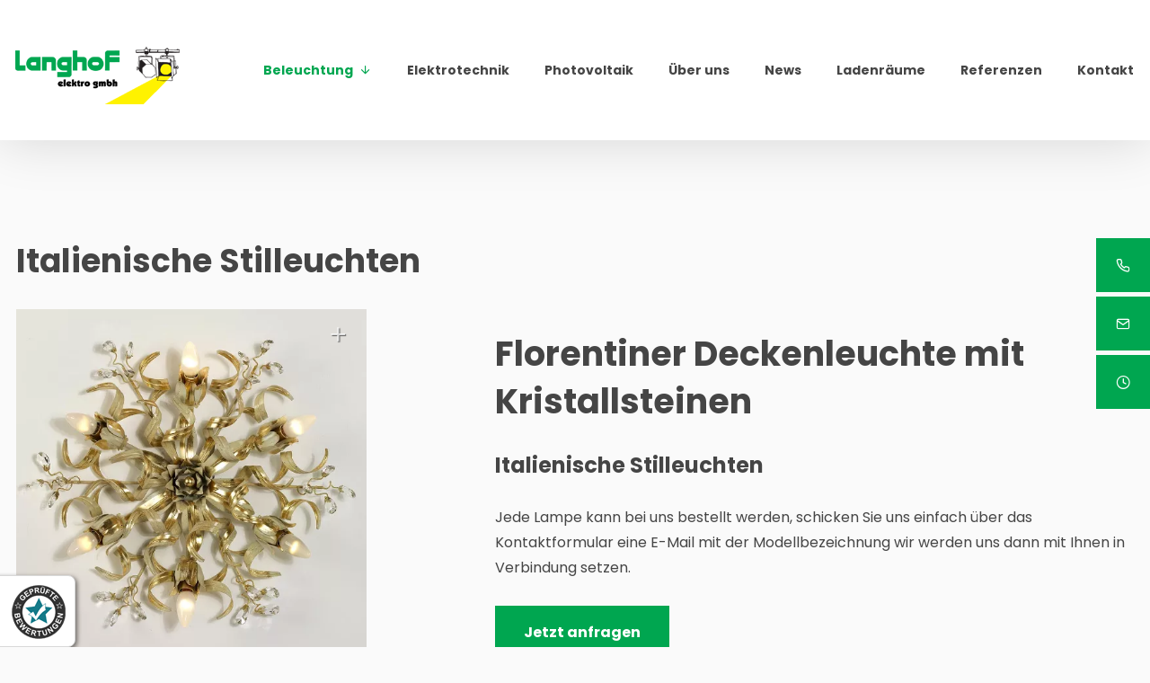

--- FILE ---
content_type: text/html; charset=UTF-8
request_url: https://www.langhof-seeg.de/beleuchtung/italienische-stilleuchten
body_size: 8033
content:
<!DOCTYPE html>
<html lang="de" data-fw-version="1.6.1" data-privacy-control="dark">
<head>
  <meta charset="utf-8">
  <title>Leuchten kaufen im Allgäu | italienische Stilleuchten in Seeg</title>
        <meta name="description" content="Unsere italienischen Stilleuchten sind ein echtes Highlight für Ihre vier Wände. Auf dieser Seiten finden Sie alle Informationen auf einen Blick!">
        <meta property="og:title" content="Leuchten kaufen im Allgäu | italienische Stilleuchten in Seeg">
        <meta property="og:description" content="Unsere italienischen Stilleuchten sind ein echtes Highlight für Ihre vier Wände. Auf dieser Seiten finden Sie alle Informationen auf einen Blick!">
        <meta property="og:type" content="website">
        <meta property="og:url" content="https://www.langhof-seeg.de">
        <meta property="og:image" content="/images/social_branding.png">
        <meta property="og:site_name" content="Langhof Elektro GmbH">  <meta name="author" content="Langhof Elektro GmbH">
  <meta name="viewport" content="width=device-width, height=device-height, initial-scale=1.0, user-scalable=0">
  <meta name="thumbnail" content="/images/social_branding.png">
  <meta name="theme-color" content="#00A650">
  <meta name="format-detection" content="telephone=no">
  <link rel="canonical" href="https://www.langhof-seeg.de/beleuchtung/italienische-stilleuchten">
  <!-- Fav Icon -->
  <link rel="icon" href="/favicon.ico" type="image/x-icon">
  <!-- Styles -->
  <link rel="stylesheet" href="/css/styles.css?v=1756719895" media="screen">
  <link rel="stylesheet" href="/css/print.css?v=1756719895" media="print">
<script type="application/json" data-translations>{"Form data is not valid!":"Formulardaten sind ung\u00fcltig!","FORM_SUBMISSION_ERROR":"Die E-Mail wurde nicht gesendet, weil die folgenden Fehler aufgetreten sind:","FORM_SUBMISSION_SUCCESS":"E-Mail erfolgreich gesendet","Calculate route":"Route berechnen","The field is required":"Dieses Feld ist erforderlich","Invalid email address":"Die E-Mail-Adresse ist ung\u00fcltig","privacyPolicy_not_accepted":"Das Feld Datenschutzerkl\u00e4rung ist obligatorisch"}</script><script type="text/javascript">(function (root) {
    let translations;

    root.__ = function (message) {
        if (translations === (void 0)) {
            let el = document.querySelector('script[data-translations]');

            try {
                translations = JSON.parse(el.textContent);
            } catch (e) {
                translations = {};
            }
        }

        return message in translations ? translations[message] : message;
    };
})(window);</script></head>
<body class="main-template no-js lang-de Beleuchtung Beleuchtung-Italienische-Stilleuchten Italienische-Stilleuchten beleuchtung beleuchtung-italienische-stilleuchten" style="opacity:0">
  <input type="checkbox" id="navi-toggled">
  <a href="#content" tabindex="1" title="Navigation überspringen" class="btn-focus">Navigation überspringen</a>
  <a href="/sitemap" tabindex="1" title="Sitemap anzeigen" rel="nofollow" class="btn-focus">Sitemap anzeigen</a>
  <div class="first-level" id="navigation">
    <nav>
      <div style="background-size: cover;" class="cms-container-el default-container">
<div class="row stretch start">
<div class="col large-3 giant-2">
</div>
<div class="col large-9 giant-10">
<div class="cms-navi">
<ul class="navi navi-main">
<li class="index">
<a title="Landhausbeleuchtung aus Seeg in Allgäu | Elektrotechnik" class="index" href="/" target="_self">
Startseite</a>
</li>
<li class="beleuchtung active has-sub">
<a title="Beleuchtung für Hotels, Gastronomie und Praxen im Allgäu" class="beleuchtung active" href="/beleuchtung/" target="_self">
Beleuchtung</a>
<ul class="sub">
<li class="beleuchtung-heimatlicht">
<a title="Leuchten und mehr kaufen in Seeg im Allgäu | Heimatlicht" class="beleuchtung-heimatlicht" href="/beleuchtung/heimatlicht" target="_self">
Heimatlicht</a>
</li>
<li class="beleuchtung-klassische-stilleuchten">
<a title="Leuchten für stilvolles Ambiente im Allgäu | Stilleuchten" class="beleuchtung-klassische-stilleuchten" href="/beleuchtung/klassische-stilleuchten" target="_self">
Klassische Stilleuchten</a>
</li>
<li class="beleuchtung-badbeleuchtungen">
<a title="Elektroinstallateure in Seeg im Allgäu | Badbeleuchtung" class="beleuchtung-badbeleuchtungen" href="/beleuchtung/badbeleuchtungen" target="_self">
Badbeleuchtungen</a>
</li>
<li class="beleuchtung-keramikleuchten">
<a title="Lampen kaufen beim Fachmann in Seeg | Keramikleuchten" class="beleuchtung-keramikleuchten" href="/beleuchtung/keramikleuchten" target="_self">
Keramikleuchten</a>
</li>
<li class="beleuchtung-aussenbeleuchtung">
<a title="Beleuchtungskonszepte aus Seeg | Außenbeleuchtung vom Profi" class="beleuchtung-aussenbeleuchtung" href="/beleuchtung/aussenbeleuchtung" target="_self">
Außenbeleuchtung</a>
</li>
<li class="beleuchtung-moderne-beleuchtung">
<a title="Moderne Beleuchtung vom Elektriker in Seeg | Lampen kaufen" class="beleuchtung-moderne-beleuchtung" href="/beleuchtung/moderne-beleuchtung" target="_self">
Moderne Beleuchtung</a>
</li>
<li class="beleuchtung-landhausleuchten has-sub">
<a title="Landhausleuchten kaufen in Seeg / Allgäu | Landhausbeleuchtung" class="beleuchtung-landhausleuchten" href="/beleuchtung/landhausleuchten/" target="_self">
Landhausleuchten</a>
<ul class="sub">
<li class="landhausleuchten-landhausleuchten-rustikal">
<a title="Landhausbeleuchtung aus Seeg | rustikale Landhausleuchten" class="landhausleuchten-landhausleuchten-rustikal" href="/beleuchtung/landhausleuchten/landhausleuchten-rustikal" target="_self">
Landhausleuchten - rustikal</a>
</li>
<li class="landhausleuchten-alpenflair-tiermotive">
<a title="Rustikale Lampen aus Seeg im Allgäu | Alpenflair - Tiermotive" class="landhausleuchten-alpenflair-tiermotive" href="/beleuchtung/landhausleuchten/alpenflair-tiermotive" target="_self">
Alpenflair - Tiermotive</a>
</li>
<li class="landhausleuchten-urige-laternen-fuer-innen">
<a title="Rustikale Lampen aus Seeg | urige Laternen für Innen" class="landhausleuchten-urige-laternen-fuer-innen" href="/beleuchtung/landhausleuchten/urige-laternen-fuer-innen" target="_self">
Urige Laternen für Innen</a>
</li>
<li class="landhausleuchten-landhausleuchten-modern">
<a title="Moderne Landhausleuchten kaufen in Seeg bei Füssen" class="landhausleuchten-landhausleuchten-modern" href="/beleuchtung/landhausleuchten/landhausleuchten-modern" target="_self">
Landhausleuchten - modern</a>
</li>
</ul>
</li>
<li class="beleuchtung-retro-und-vintageleuchten has-sub">
<a title="Retro- und Vintage-Lampen kaufen in Seeg | Leuchten kaufen" class="beleuchtung-retro-und-vintageleuchten" href="/beleuchtung/retro-und-vintageleuchten/" target="_self">
Retro &amp; Vintageleuchten</a>
<ul class="sub">
<li class="retro-und-vintageleuchten-retro-look">
<a title="Retro-Lampen vom Elektroinstallateur in Seeg in Allgäu" class="retro-und-vintageleuchten-retro-look" href="/beleuchtung/retro-und-vintageleuchten/retro-look" target="_self">
Retro - Look</a>
</li>
<li class="retro-und-vintageleuchten-vintage-look">
<a title="Vintage-Lampen kaufen in Seeg | rustikale Lampen vom Profi" class="retro-und-vintageleuchten-vintage-look" href="/beleuchtung/retro-und-vintageleuchten/vintage-look" target="_self">
Vintage - Look</a>
</li>
<li class="retro-und-vintageleuchten-industrial-style">
<a title="Beleuchtung beim Fachmann in Seeg | Industrial - Style" class="retro-und-vintageleuchten-industrial-style" href="/beleuchtung/retro-und-vintageleuchten/industrial-style" target="_self">
Industrial - Style</a>
</li>
</ul>
</li>
<li class="beleuchtung-hotel-und-gastronomiebeleuchtung has-sub">
<a title="Beleuchtungskonzepte für Hotel und Gastronomie aus Seeg" class="beleuchtung-hotel-und-gastronomiebeleuchtung" href="/beleuchtung/hotel-und-gastronomiebeleuchtung/" target="_self">
Hotel- &amp; Gastronomiebeleuchtung</a>
<ul class="sub">
<li class="hotel-und-gastronomiebeleuchtung-hotel-beleuchtung">
<a title="Hotel-Beleuchtung mit dem Elektriker aus Seeg im Allgäu" class="hotel-und-gastronomiebeleuchtung-hotel-beleuchtung" href="/beleuchtung/hotel-und-gastronomiebeleuchtung/hotel-beleuchtung" target="_self">
Hotel-Beleuchtung</a>
</li>
<li class="hotel-und-gastronomiebeleuchtung-gastronomie-beleuchtung">
<a title="Gastronomie-Beleuchtung | Konzepte vom Elektriker aus Seeg" class="hotel-und-gastronomiebeleuchtung-gastronomie-beleuchtung" href="/beleuchtung/hotel-und-gastronomiebeleuchtung/gastronomie-beleuchtung" target="_self">
Gastronomie-Beleuchtung</a>
</li>
<li class="hotel-und-gastronomiebeleuchtung-ambiente-beleuchtung">
<a title="Ambiente-Beleuchtung für hohe Ansprüche aus Seeg im Allgäu" class="hotel-und-gastronomiebeleuchtung-ambiente-beleuchtung" href="/beleuchtung/hotel-und-gastronomiebeleuchtung/ambiente-beleuchtung" target="_self">
Ambiente Beleuchtung</a>
</li>
</ul>
</li>
<li class="beleuchtung-italienische-stilleuchten active">
<a title="Leuchten kaufen im Allgäu | italienische Stilleuchten in Seeg" class="beleuchtung-italienische-stilleuchten active" href="/beleuchtung/italienische-stilleuchten" target="_self">
Italienische Stilleuchten</a>
</li>
</ul>
</li>
<li class="elektrotechnik">
<a title="Elektrotechnik in Seeg im Allgäu | Elektroinstallationen" class="elektrotechnik" href="/elektrotechnik" target="_self">
Elektrotechnik</a>
</li>
<li class="photovoltaik">
<a title="Photovoltaikanlagen vom Fachbetrieb in Seeg in Allgäu" class="photovoltaik" href="/photovoltaik" target="_self">
Photovoltaik</a>
</li>
<li class="ueber-uns">
<a title="Beleuchtung und Elektrotechnik aus Seeg im Allgäu | über uns" class="ueber-uns" href="/ueber-uns" target="_self">
Über uns</a>
</li>
<li class="news">
<a title="Beleuchtungskonzepte vom Elektriker-Fachbetrieb in Seeg | News" class="news" href="/news" target="_self">
News</a>
</li>
<li class="ladenraeume">
<a title="Leuchten kaufen in Seeg im Ostallgäu | Bildergalerie" class="ladenraeume" href="/ladenraeume" target="_self">
Ladenräume</a>
</li>
<li class="referenzen">
<a title="Ihre Elektriker in Seeg im Ostallgäu | Referenzen" class="referenzen" href="/referenzen" target="_self">
Referenzen</a>
</li>
<li class="kontakt">
<a title="Ihr Kontakt zu uns | Langhof Elektro GmbH aus Seeg" class="kontakt" href="/kontakt/" target="_self">
Kontakt</a>
</li>
</ul>
</div>
</div>
</div>
</div>
    </nav>
  </div>
  <div id="page-wrap">
    <header id="header">
      <div style="background-size: cover;" class="cms-container-el default-container">
<div class="row stretch start">
<div class="col medium-12 bgBrand">
<figure style="width: 100%; height: auto;" class="cms-image lightbox-zoom-image">
<a title="Landhausbeleuchtung aus Seeg in Allgäu | Elektrotechnik" class="branding" href="/" target="_self">
<img alt="Landhausbeleuchtung aus Seeg in Allgäu | Elektrotechnik" decoding="async" data-pic-cms-src="/upload/large/branding-747_366_large_ZQN9JWGz_C.png" src="[data-uri]" width="184" height="92">
</a>
</figure>
</div>
</div>
</div>
    </header>
    <main id="content">
      <div style="background-size: cover;" class="cms-container-el default-container">
<div class="row stretch start">
<div class="col medium-12">
<div class="cms-article">
<h1>Italienische Stilleuchten</h1></div>
</div>
</div>
<div style="background-size: cover;" class="cms-container-el">
<div class="row start middle">
<div class="col small-4">
<figure style="width: 100%; height: auto;" class="cms-image lightbox-zoom-image">
<a title="Florentiner Deckenleuchte mit Kristallsteinen" class="lightbox-zoom-image" href="/upload/resized/florentiner-deckenleuchte-mit-kristallsteinen_resized_q-tfFTAm53.PNG" target="_self">
<picture>
<source media="(max-width:640px)" data-pic-cms-srcset="/upload/small/florentiner-deckenleuchte-mit-kristallsteinen_small_x1_l0Sp4f-38a.webp 1x, /upload/small/florentiner-deckenleuchte-mit-kristallsteinen_small_x2_usYM3yTWtA.webp 2x" srcset="[data-uri] 1x" type="image/webp">
<source media="(max-width:640px)" data-pic-cms-srcset="/upload/small/florentiner-deckenleuchte-mit-kristallsteinen_small_2EeWmJy8rc.PNG" srcset="[data-uri] 1x" type="image/PNG">
<source media="(max-width:760px)" data-pic-cms-srcset="/upload/medium/florentiner-deckenleuchte-mit-kristallsteinen_medium_x1_GMGQ3YdvSd.webp 1x, /upload/medium/florentiner-deckenleuchte-mit-kristallsteinen_medium_x2_kWt9j4EYgv.webp 2x" srcset="[data-uri] 1x" type="image/webp">
<source media="(max-width:760px)" data-pic-cms-srcset="/upload/medium/florentiner-deckenleuchte-mit-kristallsteinen_medium_QmVrIyhAIp.PNG" srcset="[data-uri] 1x" type="image/PNG">
<source media="(min-width:760px)" data-pic-cms-srcset="/upload/large/florentiner-deckenleuchte-mit-kristallsteinen_large_x1_u0VP3jYnLh.webp 1x, /upload/large/florentiner-deckenleuchte-mit-kristallsteinen_large_x2_tkYCyK2MJ0.webp 2x" srcset="[data-uri] 1x" type="image/webp">
<source media="(min-width:760px)" data-pic-cms-srcset="/upload/large/florentiner-deckenleuchte-mit-kristallsteinen_large_GaDpqhgVE4.PNG" srcset="[data-uri] 1x" type="image/PNG">
<img data-pic-cms-src="/upload/large/florentiner-deckenleuchte-mit-kristallsteinen_large_GaDpqhgVE4.PNG" src="[data-uri]" alt="Florentiner Deckenleuchte mit Kristallsteinen" decoding="async">
</picture>
</a>
</figure>
</div>
<div class="col small-8 large-7 large-prefix-1">
<div class="cms-article">
<h2>Florentiner Deckenleuchte mit Kristallsteinen</h2>
<h3>Italienische Stilleuchten</h3>
<div>
<p>Jede Lampe kann bei uns bestellt werden, schicken Sie uns einfach über das Kontaktformular eine E-Mail mit der Modellbezeichnung wir werden uns dann mit Ihnen in Verbindung setzen.</p>
</div></div>
<a title="Ihr Kontakt zu uns | Langhof Elektro GmbH aus Seeg" class="cms-button btn" href="/kontakt/" target="_self">
Jetzt anfragen</a>
</div>
<div class="col small-12">
<span class="cms-horizontal-line hr">
</span>
</div>
</div>
</div>
<div style="background-size: cover;" class="cms-container-el">
<div class="row start middle">
<div class="col small-4">
<figure style="width: 100%; height: auto;" class="cms-image lightbox-zoom-image">
<a title="Florentiner Lüster 2" class="lightbox-zoom-image" href="/upload/resized/florentiner-luester-2_resized_GZQotLMupw.PNG" target="_self">
<picture>
<source media="(max-width:640px)" data-pic-cms-srcset="/upload/small/florentiner-luester-2_small_x1_kKOwW1e5cQ.webp 1x, /upload/small/florentiner-luester-2_small_x2_bHw93G7O6m.webp 2x" srcset="[data-uri] 1x" type="image/webp">
<source media="(max-width:640px)" data-pic-cms-srcset="/upload/small/florentiner-luester-2_small_wZ9lUro0fo.PNG" srcset="[data-uri] 1x" type="image/PNG">
<source media="(max-width:760px)" data-pic-cms-srcset="/upload/medium/florentiner-luester-2_medium_x1_H5GfcXQYEh.webp 1x, /upload/medium/florentiner-luester-2_medium_x2_rXk1j7u-xP.webp 2x" srcset="[data-uri] 1x" type="image/webp">
<source media="(max-width:760px)" data-pic-cms-srcset="/upload/medium/florentiner-luester-2_medium_O_lgyfSBp8.PNG" srcset="[data-uri] 1x" type="image/PNG">
<source media="(min-width:760px)" data-pic-cms-srcset="/upload/large/florentiner-luester-2_large_x1_I0hy5fNXLN.webp 1x, /upload/large/florentiner-luester-2_large_x2_8XgwpW4q8m.webp 2x" srcset="[data-uri] 1x" type="image/webp">
<source media="(min-width:760px)" data-pic-cms-srcset="/upload/large/florentiner-luester-2_large_g3fY3pnBF-.PNG" srcset="[data-uri] 1x" type="image/PNG">
<img data-pic-cms-src="/upload/large/florentiner-luester-2_large_g3fY3pnBF-.PNG" src="[data-uri]" alt="Florentiner Lüster 2" decoding="async">
</picture>
</a>
</figure>
</div>
<div class="col small-8 large-7 large-prefix-1">
<div class="cms-article">
<h2>Florentiner Lüster 2</h2>
<h3>Italienische Stilleuchten</h3>
<div>
<p>Jede Lampe kann bei uns bestellt werden, schicken Sie uns einfach über das Kontaktformular eine E-Mail mit der Modellbezeichnung wir werden uns dann mit Ihnen in Verbindung setzen.</p>
</div></div>
<a title="Ihr Kontakt zu uns | Langhof Elektro GmbH aus Seeg" class="cms-button btn" href="/kontakt/" target="_self">
Jetzt anfragen</a>
</div>
<div class="col small-12">
<span class="cms-horizontal-line hr">
</span>
</div>
</div>
</div>
<div style="background-size: cover;" class="cms-container-el">
<div class="row start middle">
<div class="col small-4">
<figure style="width: 100%; height: auto;" class="cms-image lightbox-zoom-image">
<a title="Florentiner Lüster mit Stoffschirmen" class="lightbox-zoom-image" href="/upload/resized/florentiner-luester-mit-stoffschirmen_resized_9qfc15UMfQ.PNG" target="_self">
<picture>
<source media="(max-width:640px)" data-pic-cms-srcset="/upload/small/florentiner-luester-mit-stoffschirmen_small_x1_woUsE43Y0T.webp 1x, /upload/small/florentiner-luester-mit-stoffschirmen_small_x2__RPg6mmTo1.webp 2x" srcset="[data-uri] 1x" type="image/webp">
<source media="(max-width:640px)" data-pic-cms-srcset="/upload/small/florentiner-luester-mit-stoffschirmen_small_7FEJIND4Ey.PNG" srcset="[data-uri] 1x" type="image/PNG">
<source media="(max-width:760px)" data-pic-cms-srcset="/upload/medium/florentiner-luester-mit-stoffschirmen_medium_x1_dYrLiV-orW.webp 1x, /upload/medium/florentiner-luester-mit-stoffschirmen_medium_x2_THApsYQV0l.webp 2x" srcset="[data-uri] 1x" type="image/webp">
<source media="(max-width:760px)" data-pic-cms-srcset="/upload/medium/florentiner-luester-mit-stoffschirmen_medium_XuvHDdFLd_.PNG" srcset="[data-uri] 1x" type="image/PNG">
<source media="(min-width:760px)" data-pic-cms-srcset="/upload/large/florentiner-luester-mit-stoffschirmen_large_x1_krIH5Gw70A.webp 1x, /upload/large/florentiner-luester-mit-stoffschirmen_large_x2_cMizNNFt3t.webp 2x" srcset="[data-uri] 1x" type="image/webp">
<source media="(min-width:760px)" data-pic-cms-srcset="/upload/large/florentiner-luester-mit-stoffschirmen_large_JsGBvTAbLD.PNG" srcset="[data-uri] 1x" type="image/PNG">
<img data-pic-cms-src="/upload/large/florentiner-luester-mit-stoffschirmen_large_JsGBvTAbLD.PNG" src="[data-uri]" alt="Florentiner Lüster mit Stoffschirmen" decoding="async">
</picture>
</a>
</figure>
</div>
<div class="col small-8 large-7 large-prefix-1">
<div class="cms-article">
<h2>Florentiner Lüster mit Stoffschirmen</h2>
<h3>Italienische Stilleuchten</h3>
<div>
<p>Jede Lampe kann bei uns bestellt werden, schicken Sie uns einfach über das Kontaktformular eine E-Mail mit der Modellbezeichnung wir werden uns dann mit Ihnen in Verbindung setzen.</p>
</div></div>
<a title="Ihr Kontakt zu uns | Langhof Elektro GmbH aus Seeg" class="cms-button btn" href="/kontakt/" target="_self">
Jetzt anfragen</a>
</div>
<div class="col small-12">
<span class="cms-horizontal-line hr">
</span>
</div>
</div>
</div>
<div style="background-size: cover;" class="cms-container-el">
<div class="row start middle">
<div class="col small-4">
<figure style="width: 100%; height: auto;" class="cms-image lightbox-zoom-image">
<a title="Florentiner Lüster" class="lightbox-zoom-image" href="/upload/resized/florentiner-luester_resized_Sg5tznQuEL.PNG" target="_self">
<picture>
<source media="(max-width:640px)" data-pic-cms-srcset="/upload/small/florentiner-luester_small_x1_ExP7s3CoEU.webp 1x, /upload/small/florentiner-luester_small_x2_cdOq7ErUET.webp 2x" srcset="[data-uri] 1x" type="image/webp">
<source media="(max-width:640px)" data-pic-cms-srcset="/upload/small/florentiner-luester_small_5EwWUsPOzJ.PNG" srcset="[data-uri] 1x" type="image/PNG">
<source media="(max-width:760px)" data-pic-cms-srcset="/upload/medium/florentiner-luester_medium_x1_WQopw4lAeA.webp 1x, /upload/medium/florentiner-luester_medium_x2_-Fc48myOyR.webp 2x" srcset="[data-uri] 1x" type="image/webp">
<source media="(max-width:760px)" data-pic-cms-srcset="/upload/medium/florentiner-luester_medium_mrFSzvt02a.PNG" srcset="[data-uri] 1x" type="image/PNG">
<source media="(min-width:760px)" data-pic-cms-srcset="/upload/large/florentiner-luester_large_x1_4nEyeuz0VW.webp 1x, /upload/large/florentiner-luester_large_x2_1YG7HLlslJ.webp 2x" srcset="[data-uri] 1x" type="image/webp">
<source media="(min-width:760px)" data-pic-cms-srcset="/upload/large/florentiner-luester_large_z4mRsTxOfe.PNG" srcset="[data-uri] 1x" type="image/PNG">
<img data-pic-cms-src="/upload/large/florentiner-luester_large_z4mRsTxOfe.PNG" src="[data-uri]" alt="Florentiner Lüster" decoding="async">
</picture>
</a>
</figure>
</div>
<div class="col small-8 large-7 large-prefix-1">
<div class="cms-article">
<h2>Florentiner Lüster</h2>
<h3>Italienische Stilleuchten</h3>
<div>
<p>Jede Lampe kann bei uns bestellt werden, schicken Sie uns einfach über das Kontaktformular eine E-Mail mit der Modellbezeichnung wir werden uns dann mit Ihnen in Verbindung setzen.</p>
</div></div>
<a title="Ihr Kontakt zu uns | Langhof Elektro GmbH aus Seeg" class="cms-button btn" href="/kontakt/" target="_self">
Jetzt anfragen</a>
</div>
<div class="col small-12">
<span class="cms-horizontal-line hr">
</span>
</div>
</div>
</div>
<div style="background-size: cover;" class="cms-container-el">
<div class="row start middle">
<div class="col small-4">
<figure style="width: 100%; height: auto;" class="cms-image lightbox-zoom-image">
<a title="Florentiner Wandleuchte handgeschmiedet" class="lightbox-zoom-image" href="/upload/resized/florentiner-wandleuchte-handgeschmiedet_resized_E1lUwXZ_e3.PNG" target="_self">
<picture>
<source media="(max-width:640px)" data-pic-cms-srcset="/upload/small/florentiner-wandleuchte-handgeschmiedet_small_x1_to78RaM6kA.webp 1x, /upload/small/florentiner-wandleuchte-handgeschmiedet_small_x2_UQSB9SYcZH.webp 2x" srcset="[data-uri] 1x" type="image/webp">
<source media="(max-width:640px)" data-pic-cms-srcset="/upload/small/florentiner-wandleuchte-handgeschmiedet_small_xYFFj43gHK.PNG" srcset="[data-uri] 1x" type="image/PNG">
<source media="(max-width:760px)" data-pic-cms-srcset="/upload/medium/florentiner-wandleuchte-handgeschmiedet_medium_x1_JkccbdPlAt.webp 1x, /upload/medium/florentiner-wandleuchte-handgeschmiedet_medium_x2_ZnCKNOJsfA.webp 2x" srcset="[data-uri] 1x" type="image/webp">
<source media="(max-width:760px)" data-pic-cms-srcset="/upload/medium/florentiner-wandleuchte-handgeschmiedet_medium_DssCmSBDUU.PNG" srcset="[data-uri] 1x" type="image/PNG">
<source media="(min-width:760px)" data-pic-cms-srcset="/upload/large/florentiner-wandleuchte-handgeschmiedet_large_x1_ftmfNml2i-.webp 1x, /upload/large/florentiner-wandleuchte-handgeschmiedet_large_x2_n0vrsVHqcT.webp 2x" srcset="[data-uri] 1x" type="image/webp">
<source media="(min-width:760px)" data-pic-cms-srcset="/upload/large/florentiner-wandleuchte-handgeschmiedet_large_PwECZf4oNh.PNG" srcset="[data-uri] 1x" type="image/PNG">
<img data-pic-cms-src="/upload/large/florentiner-wandleuchte-handgeschmiedet_large_PwECZf4oNh.PNG" src="[data-uri]" alt="Florentiner Wandleuchte handgeschmiedet" decoding="async">
</picture>
</a>
</figure>
</div>
<div class="col small-8 large-7 large-prefix-1">
<div class="cms-article">
<h2>Florentiner Wandleuchte handgeschmiedet</h2>
<h3>Italienische Stilleuchten</h3>
<div>
<p>Jede Lampe kann bei uns bestellt werden, schicken Sie uns einfach über das Kontaktformular eine E-Mail mit der Modellbezeichnung wir werden uns dann mit Ihnen in Verbindung setzen.</p>
</div></div>
<a title="Ihr Kontakt zu uns | Langhof Elektro GmbH aus Seeg" class="cms-button btn" href="/kontakt/" target="_self">
Jetzt anfragen</a>
</div>
<div class="col small-12">
<span class="cms-horizontal-line hr">
</span>
</div>
</div>
</div>
<div style="background-size: cover;" class="cms-container-el">
<div class="row start middle">
<div class="col small-4">
<figure style="width: 100%; height: auto;" class="cms-image lightbox-zoom-image">
<a title="Ital. Hängeleuchte Landhaus-Stil" class="lightbox-zoom-image" href="/upload/resized/ital-haengeleuchte-landhaus-stil_resized_RT_qtXUyR2.PNG" target="_self">
<picture>
<source media="(max-width:640px)" data-pic-cms-srcset="/upload/small/ital-haengeleuchte-landhaus-stil_small_x1_i4BHYkZ7Ze.webp 1x, /upload/small/ital-haengeleuchte-landhaus-stil_small_x2_IamAt_L7u7.webp 2x" srcset="[data-uri] 1x" type="image/webp">
<source media="(max-width:640px)" data-pic-cms-srcset="/upload/small/ital-haengeleuchte-landhaus-stil_small_mOhyeTdiSU.PNG" srcset="[data-uri] 1x" type="image/PNG">
<source media="(max-width:760px)" data-pic-cms-srcset="/upload/medium/ital-haengeleuchte-landhaus-stil_medium_x1_HnfH1uIDYr.webp 1x, /upload/medium/ital-haengeleuchte-landhaus-stil_medium_x2_cfsneOl0pM.webp 2x" srcset="[data-uri] 1x" type="image/webp">
<source media="(max-width:760px)" data-pic-cms-srcset="/upload/medium/ital-haengeleuchte-landhaus-stil_medium_XfPf2z3C5P.PNG" srcset="[data-uri] 1x" type="image/PNG">
<source media="(min-width:760px)" data-pic-cms-srcset="/upload/large/ital-haengeleuchte-landhaus-stil_large_x1_EqpOUE29wz.webp 1x, /upload/large/ital-haengeleuchte-landhaus-stil_large_x2_puZw7a7jDW.webp 2x" srcset="[data-uri] 1x" type="image/webp">
<source media="(min-width:760px)" data-pic-cms-srcset="/upload/large/ital-haengeleuchte-landhaus-stil_large_28-7f0uMMx.PNG" srcset="[data-uri] 1x" type="image/PNG">
<img data-pic-cms-src="/upload/large/ital-haengeleuchte-landhaus-stil_large_28-7f0uMMx.PNG" src="[data-uri]" alt="Ital. Hängeleuchte Landhaus-Stil" decoding="async">
</picture>
</a>
</figure>
</div>
<div class="col small-8 large-7 large-prefix-1">
<div class="cms-article">
<h2>Ital. Hängeleuchte Landhaus-Stil</h2>
<h3>Italienische Stilleuchten</h3>
<div>
<p>Jede Lampe kann bei uns bestellt werden, schicken Sie uns einfach über das Kontaktformular eine E-Mail mit der Modellbezeichnung wir werden uns dann mit Ihnen in Verbindung setzen.</p>
</div></div>
<a title="Ihr Kontakt zu uns | Langhof Elektro GmbH aus Seeg" class="cms-button btn" href="/kontakt/" target="_self">
Jetzt anfragen</a>
</div>
<div class="col small-12">
<span class="cms-horizontal-line hr">
</span>
</div>
</div>
</div>
<div style="background-size: cover;" class="cms-container-el">
<div class="row start middle">
<div class="col small-4">
<figure style="width: 100%; height: auto;" class="cms-image lightbox-zoom-image">
<a title="Ital. Lüster Landhaus-Stil" class="lightbox-zoom-image" href="/upload/resized/ital-luester-landhaus-stil_resized_8-gR3otv4v.PNG" target="_self">
<picture>
<source media="(max-width:640px)" data-pic-cms-srcset="/upload/small/ital-luester-landhaus-stil_small_x1_MjBrRmXLgo.webp 1x, /upload/small/ital-luester-landhaus-stil_small_x2_H-pVImwSYr.webp 2x" srcset="[data-uri] 1x" type="image/webp">
<source media="(max-width:640px)" data-pic-cms-srcset="/upload/small/ital-luester-landhaus-stil_small_7xVIy9LevC.PNG" srcset="[data-uri] 1x" type="image/PNG">
<source media="(max-width:760px)" data-pic-cms-srcset="/upload/medium/ital-luester-landhaus-stil_medium_x1_AFIPeCF2Pa.webp 1x, /upload/medium/ital-luester-landhaus-stil_medium_x2_z_m3yR9tZG.webp 2x" srcset="[data-uri] 1x" type="image/webp">
<source media="(max-width:760px)" data-pic-cms-srcset="/upload/medium/ital-luester-landhaus-stil_medium_QYYHHQRyRD.PNG" srcset="[data-uri] 1x" type="image/PNG">
<source media="(min-width:760px)" data-pic-cms-srcset="/upload/large/ital-luester-landhaus-stil_large_x1_O_P12iCNeK.webp 1x, /upload/large/ital-luester-landhaus-stil_large_x2_ayBjmC7dst.webp 2x" srcset="[data-uri] 1x" type="image/webp">
<source media="(min-width:760px)" data-pic-cms-srcset="/upload/large/ital-luester-landhaus-stil_large_otiGyI13Pc.PNG" srcset="[data-uri] 1x" type="image/PNG">
<img data-pic-cms-src="/upload/large/ital-luester-landhaus-stil_large_otiGyI13Pc.PNG" src="[data-uri]" alt="Ital. Lüster Landhaus-Stil" decoding="async">
</picture>
</a>
</figure>
</div>
<div class="col small-8 large-7 large-prefix-1">
<div class="cms-article">
<h2>Ital. Lüster Landhaus-Stil</h2>
<h3>Italienische Stilleuchten</h3>
<div>
<p>Jede Lampe kann bei uns bestellt werden, schicken Sie uns einfach über das Kontaktformular eine E-Mail mit der Modellbezeichnung wir werden uns dann mit Ihnen in Verbindung setzen.</p>
</div></div>
<a title="Ihr Kontakt zu uns | Langhof Elektro GmbH aus Seeg" class="cms-button btn" href="/kontakt/" target="_self">
Jetzt anfragen</a>
</div>
<div class="col small-12">
<span class="cms-horizontal-line hr">
</span>
</div>
</div>
</div>
<div style="background-size: cover;" class="cms-container-el">
<div class="row start middle">
<div class="col small-4">
<figure style="width: 100%; height: auto;" class="cms-image lightbox-zoom-image">
<a title="Ital. Spiegel mit passenden Leuchten" class="lightbox-zoom-image" href="/upload/resized/ital-spiegel-mit-passenden-leuchten_resized_TVtA5JcaXj.PNG" target="_self">
<picture>
<source media="(max-width:640px)" data-pic-cms-srcset="/upload/small/ital-spiegel-mit-passenden-leuchten_small_x1_xJkCEUdm5T.webp 1x, /upload/small/ital-spiegel-mit-passenden-leuchten_small_x2_YTSBRymwuT.webp 2x" srcset="[data-uri] 1x" type="image/webp">
<source media="(max-width:640px)" data-pic-cms-srcset="/upload/small/ital-spiegel-mit-passenden-leuchten_small_NZvIMqsnFz.PNG" srcset="[data-uri] 1x" type="image/PNG">
<source media="(max-width:760px)" data-pic-cms-srcset="/upload/medium/ital-spiegel-mit-passenden-leuchten_medium_x1_XH3pHXJT-M.webp 1x, /upload/medium/ital-spiegel-mit-passenden-leuchten_medium_x2_J8_J8F3tgx.webp 2x" srcset="[data-uri] 1x" type="image/webp">
<source media="(max-width:760px)" data-pic-cms-srcset="/upload/medium/ital-spiegel-mit-passenden-leuchten_medium_ZvwZmkA0g0.PNG" srcset="[data-uri] 1x" type="image/PNG">
<source media="(min-width:760px)" data-pic-cms-srcset="/upload/large/ital-spiegel-mit-passenden-leuchten_large_x1_bM69nEXMLB.webp 1x, /upload/large/ital-spiegel-mit-passenden-leuchten_large_x2_9_7O7PjGJg.webp 2x" srcset="[data-uri] 1x" type="image/webp">
<source media="(min-width:760px)" data-pic-cms-srcset="/upload/large/ital-spiegel-mit-passenden-leuchten_large_XrMwxlD-iK.PNG" srcset="[data-uri] 1x" type="image/PNG">
<img data-pic-cms-src="/upload/large/ital-spiegel-mit-passenden-leuchten_large_XrMwxlD-iK.PNG" src="[data-uri]" alt="Ital. Spiegel mit passenden Leuchten" decoding="async">
</picture>
</a>
</figure>
</div>
<div class="col small-8 large-7 large-prefix-1">
<div class="cms-article">
<h2>Ital. Spiegel mit passenden Leuchten</h2>
<h3>Italienische Stilleuchten</h3>
<div>
<p>Jede Lampe kann bei uns bestellt werden, schicken Sie uns einfach über das Kontaktformular eine E-Mail mit der Modellbezeichnung wir werden uns dann mit Ihnen in Verbindung setzen.</p>
</div></div>
<a title="Ihr Kontakt zu uns | Langhof Elektro GmbH aus Seeg" class="cms-button btn" href="/kontakt/" target="_self">
Jetzt anfragen</a>
</div>
<div class="col small-12">
<span class="cms-horizontal-line hr">
</span>
</div>
</div>
</div>
<div style="background-size: cover;" class="cms-container-el">
<div class="row start middle">
<div class="col small-4">
<figure style="width: 100%; height: auto;" class="cms-image lightbox-zoom-image">
<a title="Ital. Tisch handgeschmiedet" class="lightbox-zoom-image" href="/upload/resized/ital-tisch-handgeschmiedet_resized_E2Kd-GXrOy.PNG" target="_self">
<picture>
<source media="(max-width:640px)" data-pic-cms-srcset="/upload/small/ital-tisch-handgeschmiedet_small_x1_L73F0QvUdU.webp 1x, /upload/small/ital-tisch-handgeschmiedet_small_x2_IyEtRD0K7i.webp 2x" srcset="[data-uri] 1x" type="image/webp">
<source media="(max-width:640px)" data-pic-cms-srcset="/upload/small/ital-tisch-handgeschmiedet_small_VxoezSKl4L.PNG" srcset="[data-uri] 1x" type="image/PNG">
<source media="(max-width:760px)" data-pic-cms-srcset="/upload/medium/ital-tisch-handgeschmiedet_medium_x1_K-NJjGa-db.webp 1x, /upload/medium/ital-tisch-handgeschmiedet_medium_x2_H5dkQYXPfZ.webp 2x" srcset="[data-uri] 1x" type="image/webp">
<source media="(max-width:760px)" data-pic-cms-srcset="/upload/medium/ital-tisch-handgeschmiedet_medium_Yn8f8cYxgz.PNG" srcset="[data-uri] 1x" type="image/PNG">
<source media="(min-width:760px)" data-pic-cms-srcset="/upload/large/ital-tisch-handgeschmiedet_large_x1_n6lO3hM8dx.webp 1x, /upload/large/ital-tisch-handgeschmiedet_large_x2_pGKzCg6-wb.webp 2x" srcset="[data-uri] 1x" type="image/webp">
<source media="(min-width:760px)" data-pic-cms-srcset="/upload/large/ital-tisch-handgeschmiedet_large_VzZm2aGjf8.PNG" srcset="[data-uri] 1x" type="image/PNG">
<img data-pic-cms-src="/upload/large/ital-tisch-handgeschmiedet_large_VzZm2aGjf8.PNG" src="[data-uri]" alt="Ital. Tisch handgeschmiedet" decoding="async">
</picture>
</a>
</figure>
</div>
<div class="col small-8 large-7 large-prefix-1">
<div class="cms-article">
<h2>Ital. Tisch handgeschmiedet</h2>
<h3>Italienische Stilleuchten</h3>
<div>
<p>Jede Lampe kann bei uns bestellt werden, schicken Sie uns einfach über das Kontaktformular eine E-Mail mit der Modellbezeichnung wir werden uns dann mit Ihnen in Verbindung setzen.</p>
</div></div>
<a title="Ihr Kontakt zu uns | Langhof Elektro GmbH aus Seeg" class="cms-button btn" href="/kontakt/" target="_self">
Jetzt anfragen</a>
</div>
<div class="col small-12">
<span class="cms-horizontal-line hr">
</span>
</div>
</div>
</div>
<div style="background-size: cover;" class="cms-container-el">
<div class="row start middle">
<div class="col small-4">
<figure style="width: 100%; height: auto;" class="cms-image lightbox-zoom-image">
<a title="Ital. Tischleuchten" class="lightbox-zoom-image" href="/upload/resized/ital-tischleuchten_resized_IuDeYDE4KQ.PNG" target="_self">
<picture>
<source media="(max-width:640px)" data-pic-cms-srcset="/upload/small/ital-tischleuchten_small_x1_djIeC8tj1S.webp 1x, /upload/small/ital-tischleuchten_small_x2_itRLVFQ6r1.webp 2x" srcset="[data-uri] 1x" type="image/webp">
<source media="(max-width:640px)" data-pic-cms-srcset="/upload/small/ital-tischleuchten_small_TQn6BtrTKG.PNG" srcset="[data-uri] 1x" type="image/PNG">
<source media="(max-width:760px)" data-pic-cms-srcset="/upload/medium/ital-tischleuchten_medium_x1_zig2TZMpV3.webp 1x, /upload/medium/ital-tischleuchten_medium_x2_0lQ9V0jfum.webp 2x" srcset="[data-uri] 1x" type="image/webp">
<source media="(max-width:760px)" data-pic-cms-srcset="/upload/medium/ital-tischleuchten_medium_JUV8yIiQ_c.PNG" srcset="[data-uri] 1x" type="image/PNG">
<source media="(min-width:760px)" data-pic-cms-srcset="/upload/large/ital-tischleuchten_large_x1_TLy-kV9Azq.webp 1x, /upload/large/ital-tischleuchten_large_x2_w02GUoV_Kq.webp 2x" srcset="[data-uri] 1x" type="image/webp">
<source media="(min-width:760px)" data-pic-cms-srcset="/upload/large/ital-tischleuchten_large_4LXwjrs9aT.PNG" srcset="[data-uri] 1x" type="image/PNG">
<img data-pic-cms-src="/upload/large/ital-tischleuchten_large_4LXwjrs9aT.PNG" src="[data-uri]" alt="Ital. Tischleuchten" decoding="async">
</picture>
</a>
</figure>
</div>
<div class="col small-8 large-7 large-prefix-1">
<div class="cms-article">
<h2>Ital. Tischleuchten</h2>
<h3>Italienische Stilleuchten</h3>
<div>
<p>Jede Lampe kann bei uns bestellt werden, schicken Sie uns einfach über das Kontaktformular eine E-Mail mit der Modellbezeichnung wir werden uns dann mit Ihnen in Verbindung setzen.</p>
</div></div>
<a title="Ihr Kontakt zu uns | Langhof Elektro GmbH aus Seeg" class="cms-button btn" href="/kontakt/" target="_self">
Jetzt anfragen</a>
</div>
<div class="col small-12">
<span class="cms-horizontal-line hr">
</span>
</div>
</div>
</div>
</div>
    </main>
    <footer id="footer">
      <div style="background-size: cover;" class="cms-container-el default-container">
<div style="background-size: cover;" class="cms-container-el maps">
<div class="cms-map">
<div data-route-planner>
<iframe style data-iframe="googlemaps" title="Karte" data-map-el-lazy-load data-src="https://www.google.com/maps/embed/v1/place?key=AIzaSyCL16T3evFhuQOfX2a9Wtv7u7hfcTSGnGY&amp;zoom=14&amp;q=Langhof%2BElektro%2BGmbH%2C%2BHauptstra%C3%9Fe%2B62%2C%2BSeeg%2B87637" allowfullscreen></iframe></div>
</div>
</div>
<div style="background-size: cover;" class="cms-container-el footerAdd">
<div class="row stretch start">
<div class="col medium-5 large-3 huge-4">
<div class="cms-article">
<p><strong>Langhof Elektro GmbH</strong><br>Hauptstraße 62<br>Seeg 87637</p></div>
</div>
<div class="col medium-7 large-5 huge-5">
<div class="cms-article clock">

<p><strong>Montag - Freitag:</strong> 08:30 - 12:30,  14:00 - 18:00 Uhr<br><strong>Mittwoch:</strong> Nachmittags geschlossen<br><strong>Samstag:</strong> 08:30 - 12:30 Uhr</p>
</div>
</div>
<div class="col medium-6 large-4 huge-3">
<div class="cms-article">
<p><strong>Telefon:</strong> <a href="tel:+498364418" title="Jetzt telefonisch Kontakt mit Langhof Elektro GmbH in 87637 Seeg aufnehmen" class="phone" data-event-type="click" data-event-name="Click To Call">08364 418</a></p>
<p><strong>Telefax: </strong>08364 8623</p>
<p><strong>E-Mail:</strong> <a href="//www.langhof-seeg.de" class="escape email" title="Schreiben Sie Langhof Elektro GmbH in 87637 Seeg eine E-Mail." data-email="{&quot;name&quot;:&quot;langhof-seeg&quot;,&quot;host&quot;:&quot;t-online.de&quot;}">langhof-seeg<span class="escape">∂</span>t-online.de</a></p></div>
</div>
</div>
</div>
<div style="background-size: cover;" class="cms-container-el naviAdd">
<div class="row stretch start">
<div class="col medium-12">
<div class="cms-navi">
<ul class="navi  navi-add">
<li class="index">
<a title="Landhausbeleuchtung aus Seeg in Allgäu | Elektrotechnik" class="index" href="/" target="_self">
Startseite</a>
</li>
<li class="stellenangebote">
<a title="Elektriker für Energie- &amp; Gebäudetechnik in Seeg gesucht" class="stellenangebote" href="/stellenangebote" target="_self">
Stellenangebote</a>
</li>
<li class="lieferanten">
<a title="Leuchten von der Firma Langhof im Ostallgäu| Lieferanten" class="lieferanten" href="/lieferanten" target="_self">
Lieferanten</a>
</li>
<li class="anfahrt">
<a title="Ihr Weg zu Langhof Elektro GmbH aus Seeg" class="anfahrt" href="/anfahrt" target="_self">
Anfahrt</a>
</li>
<li class="impressum">
<a title="Langhof Elektro GmbH, 87637 Seeg | Impressum" class="impressum" href="/impressum" target="_self">
Impressum</a>
</li>
<li class="datenschutzerklaerung">
<a title="Verarbeitung von Informationen &amp; Daten bei Langhof Elektro GmbH" class="datenschutzerklaerung" href="/datenschutzerklaerung" target="_self">
Datenschutzerklärung</a>
</li>
</ul>
</div>
</div>
</div>
</div>
</div>
    </footer>
  </div>
  <ul id="quickbar">
    <li>
          <a href="tel:+498364418" title="Jetzt telefonisch Kontakt mit Langhof Elektro GmbH in 87637 Seeg aufnehmen" class="phone" data-event-type="click" data-event-name="Click To Call">08364 418</a>    </li>
    <li>
      <label for="navi-toggled"><span>Menü</span></label>
    </li>
  </ul>
  <a href="#" class="back-to-top icon icon-angle-up" title="Zum Seitenanfang"><span>Zum Seitenanfang</span></a>
  <ul class="fixed-contacts">
    <li class="mobile-no-hover phone">
      <span class="inner">
        <span class="phone"><a href="tel:+498364418" title="Jetzt telefonisch Kontakt mit Langhof Elektro GmbH in 87637 Seeg aufnehmen" class="phone" data-event-type="click" data-event-name="Click To Call">08364 418</a></span>
      </span>
    </li>
    <li class="mobile-no-hover email">
      <span class="inner">
        <a href="//www.langhof-seeg.de" class="escape email" title="Schreiben Sie Langhof Elektro GmbH in 87637 Seeg eine E-Mail." data-email="{&quot;name&quot;:&quot;langhof-seeg&quot;,&quot;host&quot;:&quot;t-online.de&quot;}">langhof-seeg<span class="escape">∂</span>t-online.de</a>      </span>
    </li>
    <li class="clock">
      <div class="inner">
        <dl class="cms-opening-hours-combinedShort"><dt>Mo, Di:</dt><dd>08:30 - 12:30,  14:00 - 18:00</dd><dt>Mi:</dt><dd>08:30 - 12:30</dd><dt>Do, Fr:</dt><dd>08:30 - 12:30,  14:00 - 18:00</dd><dt>Sa:</dt><dd>08:30 - 12:30</dd></dl>      </div>
    </li>
  </ul>
  <script>var cssData = {
    'image-path':            '"../images/" !default',
    'base-font-size':        '16px',
    'base-line-height':      '28px',
    'h1-size':               '50px',
    'h2-size':               '38px',
    'h3-size':               '24px',
    'h4-size':               '22px',
    'h5-size':               '18px',
    'h6-size':               '16px',
    'main-font':             'Poppins, sans-serif',
    'display-font':          '"Poppins", sans-serif',
    'icon-font':             '"icomoon", sans-serif',
    'colors': {
        'primary':          '#00A650',
        'secondary':        '#ACACAC',
        'third':            '#1FCF74',
        'light':            '#fff',
        'medium':           '#F5F5F5',
        'dark':             '#454545',
        'border':           '#D9D9D9',
        'alert':            '#FFF200',
        'background':       '#FAFAFA'
    },
    'base-gap':             '18px',
    'rowMaxWidth':          '1620px',
    /* columnCount is required for cms4 for legacy reasons */
    'columnCount':          12,
    'column-count':         '$columnCount',
    'base-border':          '1px solid $border',
    'base-border-radius':   '0',
    'base-box-shadow':      '0px 5px 10px 0px rgba($dark, .2)',
    'outline':              '1px dotted $alert',
    'bpContext':            '16px',
    'hide-text-direction':  'right',
    'icon-map': {
        'times':            '"×"',
        'minus':            '"-"',
        'angle-right':      '"❯"',
        'plus':             '"+"',
        'angle-up':         '"↑"',
        'exclamation':      '"!"',
        'arrow-down':       '"\\e907"',
        'arrow-right':       '"\\e908"',
        'clock':       '"\\e909"',
        'mail':       '"\\e900"',
        'map':       '"\\e901"',
        'phone':       '"\\e902"',
        'send':       '"\\e903"',
    },
    'gridMap': {
        'default': {
            'width':        '0px',
            'cols':         [1,2,3,4,5,6,7,8,9,10,11,12,'auto'],
            'prefix':       [0,1,2,3,4,5,6,7,8,9,10,11,12],
            'suffix':       [0,1,2,3,4,5,6,7,8,9,10,11,12],
            'start':        ['justify-content:flex-start'],
            'center':       ['justify-content:center'],
            'end':          ['justify-content:flex-end'],
            'between':      ['justify-content:space-between'],
            'around':       ['justify-content:space-around'],
            'top':          ['align-items:flex-start'],
            'middle':       ['align-items:center'],
            'baseline':     ['align-items:flex-baseline'],
            'bottom':       ['align-items:flex-end'],
            'stretch':      ['align-items:stretch'],
            'reverse':      ['flex-direction:row-reverse'],
            'forward':      ['flex-direction:row'],
            'first':        ['order:-1'],
            'last':         ['order:1'],
            'unset':        ['order:0']
        },
        'tiny': {
            'width':        '480px',
            'cols':         [1,2,3,4,5,6,7,8,9,10,11,12,'auto'],
            'prefix':       [0,1,2,3,4,5,6,7,8,9,10,11,12],
            'suffix':       [0,1,2,3,4,5,6,7,8,9,10,11,12],
            'start':        ['justify-content:flex-start'],
            'center':       ['justify-content:center'],
            'end':          ['justify-content:flex-end'],
            'between':      ['justify-content:space-between'],
            'around':       ['justify-content:space-around'],
            'top':          ['align-items:flex-start'],
            'middle':       ['align-items:center'],
            'baseline':     ['align-items:flex-baseline'],
            'bottom':       ['align-items:flex-end'],
            'stretch':      ['align-items:stretch'],
            'reverse':      ['flex-direction:row-reverse'],
            'forward':      ['flex-direction:row'],
            'first':        ['order:-1'],
            'last':         ['order:1'],
            'unset':        ['order:0']
        },
        'small': {
            'width':        '640px',
            'cols':         [1,2,3,4,5,6,7,8,9,10,11,12,'auto'],
            'prefix':       [0,1,2,3,4,5,6,7,8,9,10,11,12],
            'suffix':       [0,1,2,3,4,5,6,7,8,9,10,11,12],
            'start':        ['justify-content:flex-start'],
            'center':       ['justify-content:center'],
            'end':          ['justify-content:flex-end'],
            'between':      ['justify-content:space-between'],
            'around':       ['justify-content:space-around'],
            'top':          ['align-items:flex-start'],
            'middle':       ['align-items:center'],
            'baseline':     ['align-items:flex-baseline'],
            'bottom':       ['align-items:flex-end'],
            'stretch':      ['align-items:stretch'],
            'reverse':      ['flex-direction:row-reverse'],
            'forward':      ['flex-direction:row'],
            'first':        ['order:-1'],
            'last':         ['order:1'],
            'unset':        ['order:0']
        },
        'medium': {
            'width':        '760px',
            'cols':         [1,2,3,4,5,6,7,8,9,10,11,12,'auto'],
            'prefix':       [0,1,2,3,4,5,6,7,8,9,10,11,12],
            'suffix':       [0,1,2,3,4,5,6,7,8,9,10,11,12],
            'start':        ['justify-content:flex-start'],
            'center':       ['justify-content:center'],
            'end':          ['justify-content:flex-end'],
            'between':      ['justify-content:space-between'],
            'around':       ['justify-content:space-around'],
            'top':          ['align-items:flex-start'],
            'middle':       ['align-items:center'],
            'baseline':     ['align-items:flex-baseline'],
            'bottom':       ['align-items:flex-end'],
            'stretch':      ['align-items:stretch'],
            'reverse':      ['flex-direction:row-reverse'],
            'forward':      ['flex-direction:row'],
            'first':        ['order:-1'],
            'last':         ['order:1'],
            'unset':        ['order:0']
        },
        'large': {
            'width':        '992px',
            'cols':         [1,2,3,4,5,6,7,8,9,10,11,12,'auto'],
            'prefix':       [0,1,2,3,4,5,6,7,8,9,10,11,12],
            'suffix':       [0,1,2,3,4,5,6,7,8,9,10,11,12],
            'start':        ['justify-content:flex-start'],
            'center':       ['justify-content:center'],
            'end':          ['justify-content:flex-end'],
            'between':      ['justify-content:space-between'],
            'around':       ['justify-content:space-around'],
            'top':          ['align-items:flex-start'],
            'middle':       ['align-items:center'],
            'baseline':     ['align-items:flex-baseline'],
            'bottom':       ['align-items:flex-end'],
            'stretch':      ['align-items:stretch'],
            'reverse':      ['flex-direction:row-reverse'],
            'forward':      ['flex-direction:row'],
            'first':        ['order:-1'],
            'last':         ['order:1'],
            'unset':        ['order:0']
        },
        'giant': {
            'width':        '1200px',
            'cols':         [1,2,3,4,5,6,7,8,9,10,11,12,'auto'],
            'prefix':       [0,1,2,3,4,5,6,7,8,9,10,11,12],
            'suffix':       [0,1,2,3,4,5,6,7,8,9,10,11,12],
            'start':        ['justify-content:flex-start'],
            'center':       ['justify-content:center'],
            'end':          ['justify-content:flex-end'],
            'between':      ['justify-content:space-between'],
            'around':       ['justify-content:space-around'],
            'top':          ['align-items:flex-start'],
            'middle':       ['align-items:center'],
            'baseline':     ['align-items:flex-baseline'],
            'bottom':       ['align-items:flex-end'],
            'stretch':      ['align-items:stretch'],
            'reverse':      ['flex-direction:row-reverse'],
            'forward':      ['flex-direction:row'],
            'first':        ['order:-1'],
            'last':         ['order:1'],
            'unset':        ['order:0']
        },
        'huge': {
            'width':        '1364px',
            'cols':         [1,2,3,4,5,6,7,8,9,10,11,12,'auto'],
            'prefix':       [0,1,2,3,4,5,6,7,8,9,10,11,12],
            'suffix':       [0,1,2,3,4,5,6,7,8,9,10,11,12],
            'start':        ['justify-content:flex-start'],
            'center':       ['justify-content:center'],
            'end':          ['justify-content:flex-end'],
            'between':      ['justify-content:space-between'],
            'around':       ['justify-content:space-around'],
            'top':          ['align-items:flex-start'],
            'middle':       ['align-items:center'],
            'baseline':     ['align-items:flex-baseline'],
            'bottom':       ['align-items:flex-end'],
            'stretch':      ['align-items:stretch'],
            'reverse':      ['flex-direction:row-reverse'],
            'forward':      ['flex-direction:row'],
            'first':        ['order:-1'],
            'last':         ['order:1'],
            'unset':        ['order:0']
        },
        'full': {
            'width':        '1520px',
            'cols':         [1,2,3,4,5,6,7,8,9,10,11,12,'auto'],
            'prefix':       [0,1,2,3,4,5,6,7,8,9,10,11,12],
            'suffix':       [0,1,2,3,4,5,6,7,8,9,10,11,12],
            'start':        ['justify-content:flex-start'],
            'center':       ['justify-content:center'],
            'end':          ['justify-content:flex-end'],
            'between':      ['justify-content:space-between'],
            'around':       ['justify-content:space-around'],
            'top':          ['align-items:flex-start'],
            'middle':       ['align-items:center'],
            'baseline':     ['align-items:flex-baseline'],
            'bottom':       ['align-items:flex-end'],
            'stretch':      ['align-items:stretch'],
            'reverse':      ['flex-direction:row-reverse'],
            'forward':      ['flex-direction:row'],
            'first':        ['order:-1'],
            'last':         ['order:1'],
            'unset':        ['order:0']
        },
        'cut': {
            'width':        '$rowMaxWidth',
            'cols':         [1,2,3,4,5,6,7,8,9,10,11,12,'auto'],
            'prefix':       [0,1,2,3,4,5,6,7,8,9,10,11,12],
            'suffix':       [0,1,2,3,4,5,6,7,8,9,10,11,12],
            'start':        ['justify-content:flex-start'],
            'center':       ['justify-content:center'],
            'end':          ['justify-content:flex-end'],
            'between':      ['justify-content:space-between'],
            'around':       ['justify-content:space-around'],
            'top':          ['align-items:flex-start'],
            'middle':       ['align-items:center'],
            'baseline':     ['align-items:flex-baseline'],
            'bottom':       ['align-items:flex-end'],
            'stretch':      ['align-items:stretch'],
            'reverse':      ['flex-direction:row-reverse'],
            'forward':      ['flex-direction:row'],
            'first':        ['order:-1'],
            'last':         ['order:1'],
            'unset':        ['order:0']
        },
    }
}
</script><script type="text/javascript">
    (function () {
        var s = document.createElement('script');
        var options = {id: 1429};
        s.async = true;
        s.onload = function () {
            getWidget('https://meinebewertungen.securewebsystems.net', '/de', 'xqqRKfsr', s, options);
        };
        s.src = 'https://meinebewertungen.securewebsystems.net/js/widget.js';
        var scripts = document.getElementsByTagName('script');
        var me = scripts[scripts.length - 1];
        me.parentNode.insertBefore(s, me);
    })();
</script>
  <noscript>
    <input type="checkbox" id="noticebar">
    <label for="noticebar"></label>
    <div><span class="col"><b>Achtung:</b> <br>JavaScript ist nicht aktiviert! Bitte aktivieren Sie <a title="Wie Sie JavaScript in Ihrem Browser aktivieren" target="_blank" href="https://www.enable-javascript.com/de/" rel="noopener">JavaScript</a> um den vollen Funktionsumfang dieser und weiterer Webseiten genießen zu können.</span>
    </div>
  </noscript>

  <!-- JS -->
  <script src="/securewebapps/evercdn/assets/requireit/v1/scripts/main.min.js?v=1756719895"></script>
  <script src="/js/_require.js?v=1756719895"></script>
  <!-- Schema.org -->
  
                    <script type="application/ld+json">{
                        "@context" : "http://schema.org",
                        "@type" : "LocalBusiness",
                        "address" : {
                                "@type": "PostalAddress",
                                "addressLocality":"Seeg",
                                "addressCountry": "DE",
                                "postalCode":"87637",
                                "streetAddress": "Hauptstra&szlig;e 62"
                        },
                        "description":"Unsere italienischen Stilleuchten sind ein echtes Highlight für Ihre vier Wände. Auf dieser Seiten finden Sie alle Informationen auf einen Blick!",
                        "name":"Langhof Elektro GmbH",
                        "url":"//www.langhof-seeg.de",                        
                        "telephone":"08364 418",                        
                "openingHours": ["Mo 08:30 - 12:30,  14:00 - 18:00", "Tu 08:30 - 12:30,  14:00 - 18:00", "We 08:30 - 12:30", "Th 08:30 - 12:30,  14:00 - 18:00", "Fr 08:30 - 12:30,  14:00 - 18:00", "Sa 08:30 - 12:30"],
                        "image":"//www.langhof-seeg.de/images/social_branding.png"
}</script>
                <script data-website-brand="securewebsystems.net" src="/_rassets/csite_modules.js?v=1756719895"></script><script src="/usecurez.js?k=R16C32807W32806&amp;v=1756719895" type="text/javascript" defer="defer"></script><noscript><div><img src="/usecurez.jpg?k=R16C32807W32806&amp;noscript=1" alt="Counter"></div></noscript><link rel="stylesheet" href="/_rassets/cms_defaults.css?v=1756719895">
<script data-webpack-metadata data-cms-wp-public-path="/_rassets/"></script></body>
</html>


--- FILE ---
content_type: application/x-javascript
request_url: https://www.langhof-seeg.de/usecurezc.js?isnew=1&cookie_enabled=0&path_name=https%3A//www.langhof-seeg.de/beleuchtung/italienische-stilleuchten&referer=&domain=www.langhof-seeg.de&k=R16C32807W32806&sw=1280&sh=720
body_size: -361
content:
V_COUNTER.hit='2298758707';